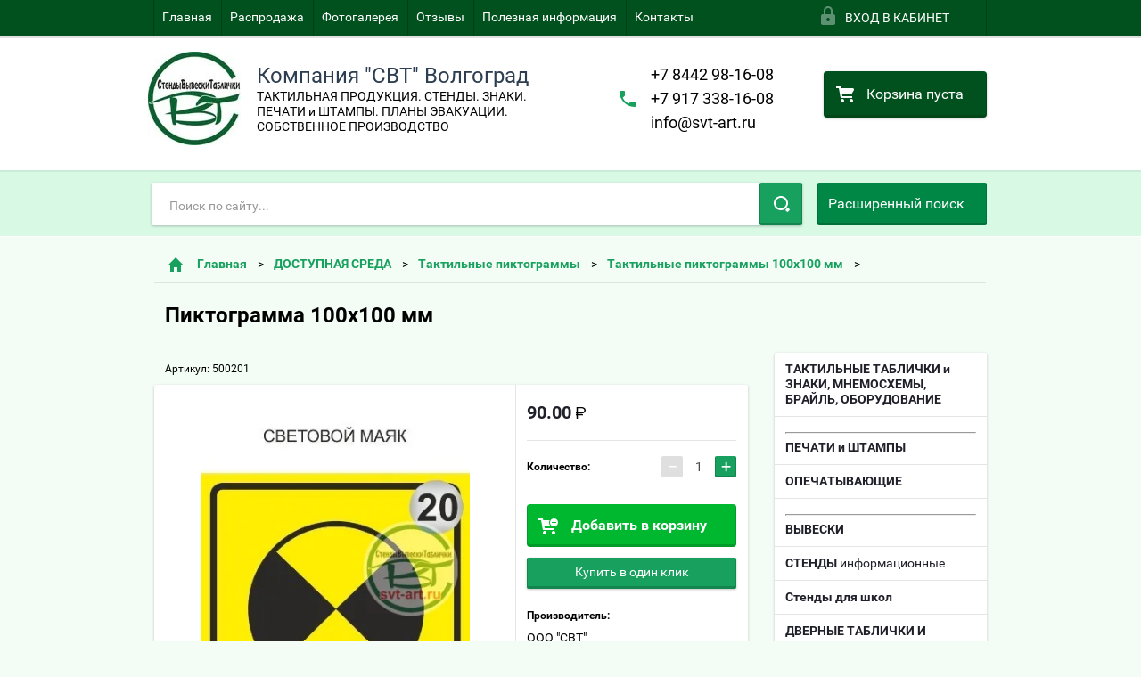

--- FILE ---
content_type: text/html; charset=utf-8
request_url: https://svt-art.ru/piktogramma-100h100-mm-28
body_size: 18108
content:

        <!doctype html>
<html lang="ru">
<head>
<meta charset="utf-8">
<meta name="robots" content="all"/>
<title>Пиктограмма 100х100 мм</title>
<!-- assets.top -->
<script src="/g/libs/nocopy/1.0.0/nocopy.for.all.js" ></script>
<!-- /assets.top -->

<meta name="description" content="Пиктограмма 100х100 мм">
<meta name="keywords" content="Пиктограмма 100х100 мм">
<meta name="SKYPE_TOOLBAR" content="SKYPE_TOOLBAR_PARSER_COMPATIBLE">
<meta name="viewport" content="width=device-width, height=device-height, initial-scale=1.0, maximum-scale=1.0, user-scalable=no">
<meta name="format-detection" content="telephone=no">
<meta http-equiv="x-rim-auto-match" content="none">
<link rel="stylesheet" href="/g/css/styles_articles_tpl.css">
<script src="/g/libs/jquery/1.10.2/jquery.min.js"></script>
<script src="/g/libs/jqueryui/1.10.3/jquery-ui.min.js" charset="utf-8"></script>


            <!-- 46b9544ffa2e5e73c3c971fe2ede35a5 -->
            <script src='/shared/s3/js/lang/ru.js'></script>
            <script src='/shared/s3/js/common.min.js'></script>
        <link rel='stylesheet' type='text/css' href='/shared/s3/css/calendar.css' /><link rel='stylesheet' type='text/css' href='/shared/highslide-4.1.13/highslide.min.css'/>
<script type='text/javascript' src='/shared/highslide-4.1.13/highslide-full.packed.js'></script>
<script type='text/javascript'>
hs.graphicsDir = '/shared/highslide-4.1.13/graphics/';
hs.outlineType = null;
hs.showCredits = false;
hs.lang={cssDirection:'ltr',loadingText:'Загрузка...',loadingTitle:'Кликните чтобы отменить',focusTitle:'Нажмите чтобы перенести вперёд',fullExpandTitle:'Увеличить',fullExpandText:'Полноэкранный',previousText:'Предыдущий',previousTitle:'Назад (стрелка влево)',nextText:'Далее',nextTitle:'Далее (стрелка вправо)',moveTitle:'Передвинуть',moveText:'Передвинуть',closeText:'Закрыть',closeTitle:'Закрыть (Esc)',resizeTitle:'Восстановить размер',playText:'Слайд-шоу',playTitle:'Слайд-шоу (пробел)',pauseText:'Пауза',pauseTitle:'Приостановить слайд-шоу (пробел)',number:'Изображение %1/%2',restoreTitle:'Нажмите чтобы посмотреть картинку, используйте мышь для перетаскивания. Используйте клавиши вперёд и назад'};</script>
<link rel="icon" href="/favicon.ico" type="image/x-icon">

<!--s3_require-->
<link rel="stylesheet" href="/g/basestyle/1.0.1/user/user.css" type="text/css"/>
<link rel="stylesheet" href="/g/basestyle/1.0.1/user/user.blue.css" type="text/css"/>
<script type="text/javascript" src="/g/basestyle/1.0.1/user/user.js" async></script>
<!--/s3_require-->





        <link rel="stylesheet" type="text/css" href="/g/shop2v2/default/css/theme.less.css">
<style>
.preorder-alert#shop2-alert {
	background-image: none;
}
.preorder-alert #shop-alert-ok {
    display: none!important;
}

</style>


<script type="text/javascript" src="/g/printme.js"></script>
<script type="text/javascript" src="/g/shop2v2/default/js/tpl.js"></script>
<script type="text/javascript" src="/g/shop2v2/default/js/baron.min.js"></script>
<script type="text/javascript" src="/g/templates/shop2/2.23.2/js/shop2.2_new.js"></script>
<script type="text/javascript">shop2.init({"productRefs": [],"apiHash": {"getPromoProducts":"c2b4981598fe4ffd2f7c322863936b33","getSearchMatches":"c2611e5852b86aca13e58a6cfbd3d945","getFolderCustomFields":"57af76fa851cb703b5bc5f395a7a5fa3","getProductListItem":"5ed8dde189afb684dcb8c2db23888fdd","cartAddItem":"aa223cd89aa7d5dc41eada1e8b0c6680","cartRemoveItem":"9077f46a6e40d8ee45d2793f8471cef5","cartUpdate":"47e11716f7e2ce1a5fb7384e37e6141b","cartRemoveCoupon":"a66b543122738d5a45684deb9aae05ab","cartAddCoupon":"144b0b970680d9d88a425f790bca333f","deliveryCalc":"3161646c9e8589662b094181179f1aa1","printOrder":"21418352aa653fa0eae2f428df10c652","cancelOrder":"beb01104b165f08d29e1c3032f816361","cancelOrderNotify":"c7e737114583071ec64dbf6a47ebd0a1","repeatOrder":"564933f99dc95045c1417cd43df9e31c","paymentMethods":"862ca129944edb088861d46dd9ae7f9a","compare":"6d044b4cbd8022ddb34c235168d388ea"},"verId": 1676234,"mode": "product","step": "","uri": "/index.html","IMAGES_DIR": "/d/","my": {"list_picture_enlarge":true,"accessory":"\u0410\u043a\u0441\u0441\u0435\u0441\u0441\u0443\u0430\u0440\u044b","kit":"\u041d\u0430\u0431\u043e\u0440","recommend":"\u0420\u0435\u043a\u043e\u043c\u0435\u043d\u0434\u0443\u0435\u043c\u044b\u0435","similar":"\u041f\u043e\u0445\u043e\u0436\u0438\u0435","modification":"\u041c\u043e\u0434\u0438\u0444\u0438\u043a\u0430\u0446\u0438\u0438","unique_values":true,"price_fa_rouble":true}});if (shop2.my.gr_amount_multiplicity) {shop2.options.amountType = 'float';}</script>
<style type="text/css">.product-item-thumb {width: 180px;}.product-item-thumb .product-image, .product-item-simple .product-image {height: 160px;width: 180px;}.product-item-thumb .product-amount .amount-title {width: 84px;}.product-item-thumb .product-price {width: 130px;}.shop2-product .product-side-l {width: 180px;}.shop2-product .product-image {height: 160px;width: 180px;}.shop2-product .product-thumbnails li {width: 50px;height: 50px;}</style>

 	<link rel="stylesheet" href="/t/v1899/images/theme20/theme.scss.css">

<script src="/g/s3/misc/includeform/0.0.2/s3.includeform.js"></script>
<script src="/g/libs/jquery-bxslider/4.2.4/jquery.bxslider.min.js"></script>
<script src="/t/v1899/images/js/animit.js"></script>
<script src="/t/v1899/images/js/jquery.formstyler.min.js"></script>
<script src="/t/v1899/images/js/jquery.waslidemenu.min.js"></script>
<script src="/t/v1899/images/js/jquery.responsiveTabs.min.js"></script>
<script src="/t/v1899/images/js/jquery.nouislider.all.js"></script>
<script src="/t/v1899/images/js/owl.carousel.min.js"></script>
<script src="/t/v1899/images/js/tocca.js"></script>
<script src="/t/v1899/images/js/slideout.js"></script>

<script src="/g/s3/shop2/fly/0.0.1/s3.shop2.fly.js"></script>
<script src="/g/s3/shop2/popup/0.0.1/s3.shop2.popup.js"></script>


<script src="/t/v1899/images/js/jquery.matchheigh.js" charset="utf-8"></script>


<script src="/t/v1899/images/js/main.js" charset="utf-8"></script>
<script src="/t/v1899/images/js/s3.form.js" charset="utf-8"></script>

	

    
        <script>
            $(function(){
                $.s3Shop2Popup();
            });
        </script>
    

<!--[if lt IE 10]>
<script src="/g/libs/ie9-svg-gradient/0.0.1/ie9-svg-gradient.min.js"></script>
<script src="/g/libs/jquery-placeholder/2.0.7/jquery.placeholder.min.js"></script>
<script src="/g/libs/jquery-textshadow/0.0.1/jquery.textshadow.min.js"></script>
<script src="/g/s3/misc/ie/0.0.1/ie.js"></script>
<![endif]-->
<!--[if lt IE 9]>
<script src="/g/libs/html5shiv/html5.js"></script>
<![endif]-->
<link href="/t/v1899/images/styles_bdr.scss.css" rel="stylesheet" type="text/css" />

<style>
.sidebar.left {
    padding-top: 205px;
}
</style>




<script>	
	$(function (){
		$('#controlbar').parent().css('opasity', '1 !important');
		console.log('asdf')
	});
</script>

</head>
<body>
<div id="site_loader"></div>
<div class="close-left-panel"></div>
<div id="menu" class="mobile-left-panel">
    <div class="site_login_wrap_mobile">
        <div class="shop2-block login-form ">
        <div class="block-title">
                <div class="icon"></div>
                Вход в кабинет</div>
        <div class="for_wa_slide">
                <div class="mobile_title_wrap for_wo">
                        <a class="mobile_title">Вход в кабинет</a>
                        <div class="block-body for_wa_slide">
                        <div class="for_wo cab_title">Вход в кабинет</div>
                        <div class="for_wo">
                                                                        <form method="post" action="/users">
                                                <input type="hidden" name="mode" value="login" />
                                                <div class="row">
                                                        <label class="row_title" for="login">Логин или e-mail:</label>
                                                        <label class="field text"><input type="text" name="login" tabindex="1" value="" /></label>
                                                </div>
                                                <div class="row">
                                                        <label class="row_title" for="password">Пароль:</label>
                                                        <label class="field password"><input type="password" name="password" tabindex="2" value="" /></label>
                                                </div>
                                                <a href="/users/forgot_password">Забыли пароль?</a>
                                                <div class="row_button">
                                                        <button type="submit" class="signin-btn" tabindex="3">Войти</button>
                                                </div>
                                        <re-captcha data-captcha="recaptcha"
     data-name="captcha"
     data-sitekey="6LcNwrMcAAAAAOCVMf8ZlES6oZipbnEgI-K9C8ld"
     data-lang="ru"
     data-rsize="invisible"
     data-type="image"
     data-theme="light"></re-captcha></form>
                                        <div class="clear-container"></div>
                                                <div class="reg_link-wrap">
                                                        <a href="/users/register" class="register">Регистрация</a>
                                                </div>
                                        </div>
                        </div>
                </div>

        </div>
</div>    </div>
    <div class="categories-wrap_mobile">
        <ul class="categories_mobile">
                <li class="categories_title">Интернет-магазин</li>
                                                                                                                                                                                                                                                                                                            <li class="sublevel"><a class="has_sublayer" href="/000/album/taktilnaya-produktsiya">ДОСТУПНАЯ СРЕДА</a>
                                                                                                                                                                                                                                                                                                                                <ul>
                                                <li class="parrent_name"><a href="/000/album/taktilnaya-produktsiya">ДОСТУПНАЯ СРЕДА</a></li>
                                        	                                                                                                           <li ><a href="/index.html/folder/zvukovyye-mayaki">Звуковые и световые маяки</a>
                                                                                                                                                                                                                                                                                                                                </li>
                                                                                                                                                                                              <li ><a href="/index.html/folder/sistemy-vyzova">Системы вызова</a>
                                                                                                                                                                                                                                                                                                                                </li>
                                                                                                                                                                                              <li class="sublevel"><a class="has_sublayer" href="/taktilnye-piktogrammy">Тактильные пиктограммы</a>
                                                                                                                                                                                                                                                                                                                                <ul>
                                                <li class="parrent_name"><a href="/taktilnye-piktogrammy">Тактильные пиктограммы</a></li>
                                        	                                                                                                           <li ><a href="/taktilnye-piktogrammy-100h100">Тактильные пиктограммы 100х100 мм</a>
                                                                                                                                                                                                                                                                                                                                </li>
                                                                                                                                                                                              <li ><a href="/taktilnye-piktogrammy-150h150">Тактильные пиктограммы 150х150 мм</a>
                                                                                                                                                                                                                                                                                                                                </li>
                                                                                                                                                                                              <li ><a href="/taktilnye-piktogrammy-200h200">Тактильные пиктограммы 200х200 мм</a>
                                                                                                                                                                                                                                                                                                                                </li>
                                                                                             </ul></li>
                                                                                                                                                                                              <li ><a href="/index.html/folder/taktilnaya-plitka">Тактильная плитка и индикаторы</a>
                                                                                                                                                                                                                                                                                                                                </li>
                                                                                                                                                                                              <li ><a href="/index.html/folder/protivoskolzyashchiye-sistemy-1">Противоскользящие накладки</a>
                                                                                                                                                                                                                                                                                                                                </li>
                                                                                                                                                                                              <li ><a href="/index.html/folder/induktsionnyye-sistemy">Индукционные системы</a>
                                                                                                                                                                                                                                                                                                                                </li>
                                                                                                                                                                                              <li ><a href="/index.html/folder/taktilnyye-tablichki-znaki-vyveski-mnemoskhemy">Тактильные таблички, знаки, вывески. Мнемосхемы.</a>
                                                                                                                                                                                                                                                                                                                                </li>
                                                                                                                                                                                              <li ><a href="/index.html/folder/svetodiodnyye-tablo-i-mayaki-begushchiye-stroki">Светодиодные табло и маяки. Бегущие строки</a>
                                                                                                                                                                                                                                                                                                                                </li>
                                                                                                                                                                                              <li ><a href="/index.html/folder/parkovka">Парковка</a>
                                                                                                                                                                                                                                                                                                                                </li>
                                                                                                                                                                                              <li ><a href="/tablichki-s-brajlem">Таблички с Брайлем</a>
                                                                                                                                                                                                                                                                                                                                </li>
                                                                                                                                                                                              <li class="sublevel"><a class="has_sublayer" href="/vyveski-s-brajlem">Вывески с Брайлем</a>
                                                                                                                                                                                                                                                                                                                                <ul>
                                                <li class="parrent_name"><a href="/vyveski-s-brajlem">Вывески с Брайлем</a></li>
                                        	                                                                                                           <li ><a href="/iz-kompozita-3-mm">из композита 3 мм</a>
                                                                                                                                                                                                                                                                                                                                </li>
                                                                                                                                                                                              <li ><a href="/iz-pvh-plastika-3-mm">из ПВХ пластика 3 мм</a>
                                                                                                                                                                                                                                                                                                                                </li>
                                                                                             </ul></li>
                                                                                                                                                                                              <li ><a href="/mnemoshemy">Мнемосхемы</a>
                                                                                                                                                                                                                                                                                                                                </li>
                                                                                             </ul></li>
                                                                                                                                                                                              <li class="sublevel"><a class="has_sublayer" href="/index.html/folder/ohrana-truda">ОХРАНА ТРУДА</a>
                                                                                                                                                                                                                                                                                                                                <ul>
                                                <li class="parrent_name"><a href="/index.html/folder/ohrana-truda">ОХРАНА ТРУДА</a></li>
                                        	                                                                                                           <li ><a href="/index.html/folder/stendy-ot">Стенды ОТ</a>
                                                                                                                                                                                                                                                                                                                                </li>
                                                                                                                                                                                              <li ><a href="/znaki-bezopasnosti">Знаки безопасности</a>
                                                                                                                                                                                                                                   </li></ul>
                                                </li>
                </ul>
    </div>
            <ul class="top-menu_mobile">
                            <li><a href="/" >Главная</a></li>
                            <li><a href="/zakazchikam/rasprodazha.html" >Распродажа</a></li>
                            <li><a href="/foto" >Фотогалерея</a></li>
                            <li><a href="/otzyvy-ob-ooo-svt" >Отзывы</a></li>
                            <li><a href="/poleznaya-informatsiya" >Полезная информация</a></li>
                            <li><a href="/kontakty" >Контакты</a></li>
                    </ul>
                <ul class="left-menu_mobile">
                            <li><a href="https://svt-art.ru/000/album/taktilnaya-produktsiya" ><B> ТАКТИЛЬНЫЕ ТАБЛИЧКИ и ЗНАКИ, МНЕМОСХЕМЫ, БРАЙЛЬ, ОБОРУДОВАНИЕ </B></a></li>
                            <li><a href="/pechati.html" ><HR><B> ПЕЧАТИ и ШТАМПЫ </B></a></li>
                            <li><a href="https://svt-art.ru/index.html/folder/plombiry-i-plombiratory" ><B>ОПЕЧАТЫВАЮЩИЕ</B></a></li>
                            <li><a href="/vyveski.html" ><HR><B> ВЫВЕСКИ </B></a></li>
                            <li><a href="/stendy.html" ><B>СТЕНДЫ</B> информационные</a></li>
                            <li><a href="/stendy/dlya-shkoly.html" ><B>Стенды для школ</B></a></li>
                            <li><a href="/dvernye-tablichki-i-nomerki.html" ><B>ДВЕРНЫЕ ТАБЛИЧКИ И НОМЕРКИ, БИРКИ</B></a></li>
                            <li><a href="/perekidnye-sistemy.html" ><B>ПЕРЕКИДНЫЕ ДЕМОСИСТЕМЫ</B></a></li>
                            <li><a href="/ukazateli-ulic-i-domov.html" ><B>АДРЕСНЫЕ ТАБЛИЧКИ</B></a></li>
                            <li><a href="/shtendery.html" ><B>ШТЕНДЕРЫ, РОЛЛ СТЕНДЫ, ПЕРЕДВИЖНЫЕ СТЕНДЫ</B></a></li>
                            <li><a href="/lazernaya-gravirovka.html" ><B> ЛАЗЕРНАЯ ГРАВИРОВКА </B> бирки, таблички, номерки</a></li>
                            <li><a href="/bejdzhi-6" ><B>БЕЙДЖИ</B></a></li>
                            <li><a href="/okhrana-truda" ><HR><B> ОХРАНА ТРУДА </B></a></li>
                            <li><a href="https://svt-art.ru/index.html/folder/pe" ><B> ПЛАНЫ ЭВАКУАЦИИ </B></a></li>
                    </ul>
        <div class="mobile-panel-button--close"></div>
</div>
<div class="mobile-left-panel-filter">
    
</div>
<div class="mobile-right-panel">
            
    
<div class="shop2-block search-form ">
        <div class="block-title">
        <div class="title">Расширенный поиск</div>
        </div>
        <div class="block-body">
                <form action="/index.html/search" enctype="multipart/form-data">
                        <input type="hidden" name="sort_by" value=""/>

                                                        <div class="row">
                                        <label class="row-title" for="shop2-name">Название:</label>
                                        <input autocomplete="off" type="text" class="type_text" name="s[name]" size="20" value="" />
                                </div>
                        
                        
                                <div class="row search_price range_slider_wrapper">
                                        <div class="row-title">Цена (руб.):</div>
                                        <div class="price_range">
                                                <input name="s[price][min]" type="tel" size="5" class="small low" value="0" />
                                                <input name="s[price][max]" type="tel" size="5" class="small hight" value="40000" />
                                        </div>
                                        <div class="input_range_slider"></div>
                                </div>

                        
                                                        <div class="row">
                                        <label class="row-title" for="shop2-article">Артикул:</label>
                                        <input type="text" class="type_text" name="s[article]" value="" />
                                </div>
                        
                                                        <div class="row">
                                        <label class="row-title" for="shop2-text">Текст:</label>
                                        <input type="text" autocomplete="off" class="type_text" name="search_text" size="20" value="" />
                                </div>
                        

                                                        <div class="row">
                                        <div class="row-title">Выберите категорию:</div>
                                        <select name="s[folder_id]" data-placeholder="Все">
                                                <option value="">Все</option>
                                                                                                                                                                                                                                                    <option value="57830215" >
                                         ДОСТУПНАЯ СРЕДА
                                    </option>
                                                                                                                                                                            <option value="173330615" >
                                        &raquo; Звуковые и световые маяки
                                    </option>
                                                                                                                                                                            <option value="173582215" >
                                        &raquo; Системы вызова
                                    </option>
                                                                                                                                                                            <option value="485637215" >
                                        &raquo; Тактильные пиктограммы
                                    </option>
                                                                                                                                                                            <option value="485638615" >
                                        &raquo;&raquo; Тактильные пиктограммы 100х100 мм
                                    </option>
                                                                                                                                                                            <option value="485637415" >
                                        &raquo;&raquo; Тактильные пиктограммы 150х150 мм
                                    </option>
                                                                                                                                                                            <option value="485637615" >
                                        &raquo;&raquo; Тактильные пиктограммы 200х200 мм
                                    </option>
                                                                                                                                                                            <option value="57830815" >
                                        &raquo; Тактильная плитка и индикаторы
                                    </option>
                                                                                                                                                                            <option value="74529015" >
                                        &raquo; Противоскользящие накладки
                                    </option>
                                                                                                                                                                            <option value="173843015" >
                                        &raquo; Индукционные системы
                                    </option>
                                                                                                                                                                            <option value="175119015" >
                                        &raquo; Тактильные таблички, знаки, вывески. Мнемосхемы.
                                    </option>
                                                                                                                                                                            <option value="175119215" >
                                        &raquo; Светодиодные табло и маяки. Бегущие строки
                                    </option>
                                                                                                                                                                            <option value="175119415" >
                                        &raquo; Парковка
                                    </option>
                                                                                                                                                                            <option value="236681100" >
                                        &raquo; Таблички с Брайлем
                                    </option>
                                                                                                                                                                            <option value="236712100" >
                                        &raquo; Вывески с Брайлем
                                    </option>
                                                                                                                                                                            <option value="8609301" >
                                        &raquo;&raquo; из композита 3 мм
                                    </option>
                                                                                                                                                                            <option value="8615501" >
                                        &raquo;&raquo; из ПВХ пластика 3 мм
                                    </option>
                                                                                                                                                                            <option value="8619101" >
                                        &raquo; Мнемосхемы
                                    </option>
                                                                                                                                                                            <option value="480925215" >
                                         ОХРАНА ТРУДА
                                    </option>
                                                                                                                                                                            <option value="480925415" >
                                        &raquo; Стенды ОТ
                                    </option>
                                                                                                                                                                            <option value="486342815" >
                                        &raquo; Знаки безопасности
                                    </option>
                                                                                                                        </select>
                                </div>

                                <div id="shop2_search_custom_fields" class="shop2_search_custom_fields"></div>
                        
                        
                                                        <div class="row">
                                        <div class="row-title">Производитель:</div>
                                        <select name="s[vendor_id]" data-placeholder="Все">
                                                <option value="">Все</option>
                                                            <option value="6144815" >Наличный расчет</option>
                                                            <option value="10870215" >ООО &quot;СтендыВывескиТаблички&quot;</option>
                                                            <option value="11081615" >Цена за п.м.</option>
                                                            <option value="11356615" >ООО &quot;СВТ&quot;</option>
                                                                    </select>
                                </div>
                        
                        														    <div class="row">
							        <div class="row-title">Новинка:</div>
							            							            <select name="s[_flags][2]">
							            <option value="">Все</option>
							            <option value="1">да</option>
							            <option value="0">нет</option>
							        </select>
							    </div>
					    																					    <div class="row">
							        <div class="row-title">Спецпредложение:</div>
							            							            <select name="s[_flags][1]">
							            <option value="">Все</option>
							            <option value="1">да</option>
							            <option value="0">нет</option>
							        </select>
							    </div>
					    							
                                                        <div class="row">
                                        <div class="row-title">Результатов на странице:</div>
                                        <select name="s[products_per_page]">
                                                                                                                                                                            <option value="5">5</option>
                                                                                                                            <option value="20">20</option>
                                                                                                                            <option value="35">35</option>
                                                                                                                            <option value="50">50</option>
                                                                                                                            <option value="65">65</option>
                                                                                                                            <option value="80">80</option>
                                                                                                                            <option value="95">95</option>
                                                                            </select>
                                </div>
                        
                        <div class="clear-container"></div>
                        <div class="row_button">
                                <div class="close_search_form">Закрыть</div>
                                <button type="submit" class="search-btn">Найти</button>
                        </div>
                <re-captcha data-captcha="recaptcha"
     data-name="captcha"
     data-sitekey="6LcNwrMcAAAAAOCVMf8ZlES6oZipbnEgI-K9C8ld"
     data-lang="ru"
     data-rsize="invisible"
     data-type="image"
     data-theme="light"></re-captcha></form>
                <div class="clear-container"></div>
        </div>
</div><!-- Search Form --></div>
<div id="panel" class="site-wrapper product_page">
    <div class="panel-shadow1"></div>
    <div class="panel-shadow2"></div>
    <div class="panel-shadow3"></div>
    <header role="banner" class="header">
        <div class="empty-block" style="height: 72px;"></div>
        <div class="top-panel-wrap">
            <div class="mobile-panel-button">
                <div class="mobile-panel-button--open"></div>
            </div>
            <div class="shop2-cart-preview_mobile">
                <div class="shop2-cart-preview order-btn empty-cart"> <!-- empty-cart -->
        <div class="shop2-block cart-preview">
                <div class="open_button"></div>
                <div class="close_button"></div>

                <div class="block-body">
                                                <div class="empty_cart_title">Корзина пуста</div>
                                    <a href="/index.html/cart" class="link_to_cart">Оформить заказ</a>
                        <a href="/index.html/cart" class="link_to_cart_mobile"></a>
                </div>

        </div>
</div><!-- Cart Preview -->
            </div>
            <div class="search-panel-wrap_mobile">
                <div class="push-to-search"></div>
            </div>
            <div class="search-area_mobile">
                <div class="text_input-wrap">
	                         
                    <form action="/search" class="text_input-wrap_in" method="get">
				      <input  class="with_clear_type" name="search" type="search" id="shop2-name"  placeholder="Поиск по сайту..." />
				      <div class="clear_type-form"></div>
				    <re-captcha data-captcha="recaptcha"
     data-name="captcha"
     data-sitekey="6LcNwrMcAAAAAOCVMf8ZlES6oZipbnEgI-K9C8ld"
     data-lang="ru"
     data-rsize="invisible"
     data-type="image"
     data-theme="light"></re-captcha></form>
				   
                </div>
                <div class="search-more-button">
                    <div class="search-open-button">
                        <div class="icon">
                            <div class="first-line"></div>
                            <div class="second-line"></div>
                            <div class="third-line"></div>
                        </div>
                        <div class="title">Расширенный поиск</div>
                    </div>
                </div>
            </div>
            <div class="max-width-wrapper">
                                   <ul class="top-menu">
                                                    <li><a href="/" >Главная</a></li>
                                                    <li><a href="/zakazchikam/rasprodazha.html" >Распродажа</a></li>
                                                    <li><a href="/foto" >Фотогалерея</a></li>
                                                    <li><a href="/otzyvy-ob-ooo-svt" >Отзывы</a></li>
                                                    <li><a href="/poleznaya-informatsiya" >Полезная информация</a></li>
                                                    <li><a href="/kontakty" >Контакты</a></li>
                                            </ul>
                
                <div class="site_login_wrap">
                    <div class="shop2-block login-form ">
        <div class="block-title">
                <div class="icon"></div>
                Вход в кабинет</div>
        <div class="for_wa_slide">
                <div class="mobile_title_wrap for_wo">
                        <a class="mobile_title">Вход в кабинет</a>
                        <div class="block-body for_wa_slide">
                        <div class="for_wo cab_title">Вход в кабинет</div>
                        <div class="for_wo">
                                                                        <form method="post" action="/users">
                                                <input type="hidden" name="mode" value="login" />
                                                <div class="row">
                                                        <label class="row_title" for="login">Логин или e-mail:</label>
                                                        <label class="field text"><input type="text" name="login" tabindex="1" value="" /></label>
                                                </div>
                                                <div class="row">
                                                        <label class="row_title" for="password">Пароль:</label>
                                                        <label class="field password"><input type="password" name="password" tabindex="2" value="" /></label>
                                                </div>
                                                <a href="/users/forgot_password">Забыли пароль?</a>
                                                <div class="row_button">
                                                        <button type="submit" class="signin-btn" tabindex="3">Войти</button>
                                                </div>
                                        <re-captcha data-captcha="recaptcha"
     data-name="captcha"
     data-sitekey="6LcNwrMcAAAAAOCVMf8ZlES6oZipbnEgI-K9C8ld"
     data-lang="ru"
     data-rsize="invisible"
     data-type="image"
     data-theme="light"></re-captcha></form>
                                        <div class="clear-container"></div>
                                                <div class="reg_link-wrap">
                                                        <a href="/users/register" class="register">Регистрация</a>
                                                </div>
                                        </div>
                        </div>
                </div>

        </div>
</div>                </div>
            </div>
        </div>
        <div class="max-width-wrapper">
        	            <div class="company-name-wrap ">
                                	<div class="logo-pic"><a href="http://svt-art.ru"><img src="/thumb/2/1WsV4sRAV7JLITJpNe4qWQ/105r105/d/logo_svt_gl.jpg" alt="Компания &quot;СВТ&quot; Волгоград"></a></div> 
                                                <div class="logo-text-wrap">
                	<div class="logo-text">
                		<div class="company_name">Компания &quot;СВТ&quot; Волгоград</div> 
                		<div class="logo-desc">ТАКТИЛЬНАЯ ПРОДУКЦИЯ. СТЕНДЫ. ЗНАКИ. ПЕЧАТИ и ШТАМПЫ. ПЛАНЫ ЭВАКУАЦИИ. СОБСТВЕННОЕ ПРОИЗВОДСТВО</div>                	</div>
                </div>
                            </div>
                        <div class="right-header-area">
                                    <div class="header_phones">
													<div><a href="tel:+7 8442 98-16-08">+7 8442 98-16-08</a></div>
													<div><a href="tel:+7 917 338-16-08">+7 917 338-16-08</a></div>
													<div><a href="tel:info@svt-art.ru">info@svt-art.ru</a></div>
						                    </div>
                                <div class="shop2-cart-preview order-btn empty-cart"> <!-- empty-cart -->
        <div class="shop2-block cart-preview">
                <div class="open_button"></div>
                <div class="close_button"></div>

                <div class="block-body">
                                                <div class="empty_cart_title">Корзина пуста</div>
                                    <a href="/index.html/cart" class="link_to_cart">Оформить заказ</a>
                        <a href="/index.html/cart" class="link_to_cart_mobile"></a>
                </div>

        </div>
</div><!-- Cart Preview -->
            </div>
        </div>
    </header><!-- .header-->
    <div class="content-wrapper clear-self not_main_page">
        <main role="main" class="main">
            <div class="content">
                <div class="content-inner">
                    <div class="shop-search-panel">
                    							<form action="/search" class="search-products-lite" method="get">
						<input name="search" type="text"  class="search-text" placeholder="Поиск по сайту..." />
						<button class="push_to_search" type="submit" value="" /></button>
						<re-captcha data-captcha="recaptcha"
     data-name="captcha"
     data-sitekey="6LcNwrMcAAAAAOCVMf8ZlES6oZipbnEgI-K9C8ld"
     data-lang="ru"
     data-rsize="invisible"
     data-type="image"
     data-theme="light"></re-captcha></form>
						
					
						
						
                        <div class="search-products-basic">
                                    
    
<div class="shop2-block search-form ">
        <div class="block-title">
        <div class="title">Расширенный поиск</div>
        </div>
        <div class="block-body">
                <form action="/index.html/search" enctype="multipart/form-data">
                        <input type="hidden" name="sort_by" value=""/>

                                                        <div class="row">
                                        <label class="row-title" for="shop2-name">Название:</label>
                                        <input autocomplete="off" type="text" class="type_text" name="s[name]" size="20" value="" />
                                </div>
                        
                        
                                <div class="row search_price range_slider_wrapper">
                                        <div class="row-title">Цена (руб.):</div>
                                        <div class="price_range">
                                                <input name="s[price][min]" type="tel" size="5" class="small low" value="0" />
                                                <input name="s[price][max]" type="tel" size="5" class="small hight" value="40000" />
                                        </div>
                                        <div class="input_range_slider"></div>
                                </div>

                        
                                                        <div class="row">
                                        <label class="row-title" for="shop2-article">Артикул:</label>
                                        <input type="text" class="type_text" name="s[article]" value="" />
                                </div>
                        
                                                        <div class="row">
                                        <label class="row-title" for="shop2-text">Текст:</label>
                                        <input type="text" autocomplete="off" class="type_text" name="search_text" size="20" value="" />
                                </div>
                        

                                                        <div class="row">
                                        <div class="row-title">Выберите категорию:</div>
                                        <select name="s[folder_id]" data-placeholder="Все">
                                                <option value="">Все</option>
                                                                                                                                                                                                                                                    <option value="57830215" >
                                         ДОСТУПНАЯ СРЕДА
                                    </option>
                                                                                                                                                                            <option value="173330615" >
                                        &raquo; Звуковые и световые маяки
                                    </option>
                                                                                                                                                                            <option value="173582215" >
                                        &raquo; Системы вызова
                                    </option>
                                                                                                                                                                            <option value="485637215" >
                                        &raquo; Тактильные пиктограммы
                                    </option>
                                                                                                                                                                            <option value="485638615" >
                                        &raquo;&raquo; Тактильные пиктограммы 100х100 мм
                                    </option>
                                                                                                                                                                            <option value="485637415" >
                                        &raquo;&raquo; Тактильные пиктограммы 150х150 мм
                                    </option>
                                                                                                                                                                            <option value="485637615" >
                                        &raquo;&raquo; Тактильные пиктограммы 200х200 мм
                                    </option>
                                                                                                                                                                            <option value="57830815" >
                                        &raquo; Тактильная плитка и индикаторы
                                    </option>
                                                                                                                                                                            <option value="74529015" >
                                        &raquo; Противоскользящие накладки
                                    </option>
                                                                                                                                                                            <option value="173843015" >
                                        &raquo; Индукционные системы
                                    </option>
                                                                                                                                                                            <option value="175119015" >
                                        &raquo; Тактильные таблички, знаки, вывески. Мнемосхемы.
                                    </option>
                                                                                                                                                                            <option value="175119215" >
                                        &raquo; Светодиодные табло и маяки. Бегущие строки
                                    </option>
                                                                                                                                                                            <option value="175119415" >
                                        &raquo; Парковка
                                    </option>
                                                                                                                                                                            <option value="236681100" >
                                        &raquo; Таблички с Брайлем
                                    </option>
                                                                                                                                                                            <option value="236712100" >
                                        &raquo; Вывески с Брайлем
                                    </option>
                                                                                                                                                                            <option value="8609301" >
                                        &raquo;&raquo; из композита 3 мм
                                    </option>
                                                                                                                                                                            <option value="8615501" >
                                        &raquo;&raquo; из ПВХ пластика 3 мм
                                    </option>
                                                                                                                                                                            <option value="8619101" >
                                        &raquo; Мнемосхемы
                                    </option>
                                                                                                                                                                            <option value="480925215" >
                                         ОХРАНА ТРУДА
                                    </option>
                                                                                                                                                                            <option value="480925415" >
                                        &raquo; Стенды ОТ
                                    </option>
                                                                                                                                                                            <option value="486342815" >
                                        &raquo; Знаки безопасности
                                    </option>
                                                                                                                        </select>
                                </div>

                                <div id="shop2_search_custom_fields" class="shop2_search_custom_fields"></div>
                        
                        
                                                        <div class="row">
                                        <div class="row-title">Производитель:</div>
                                        <select name="s[vendor_id]" data-placeholder="Все">
                                                <option value="">Все</option>
                                                            <option value="6144815" >Наличный расчет</option>
                                                            <option value="10870215" >ООО &quot;СтендыВывескиТаблички&quot;</option>
                                                            <option value="11081615" >Цена за п.м.</option>
                                                            <option value="11356615" >ООО &quot;СВТ&quot;</option>
                                                                    </select>
                                </div>
                        
                        														    <div class="row">
							        <div class="row-title">Новинка:</div>
							            							            <select name="s[_flags][2]">
							            <option value="">Все</option>
							            <option value="1">да</option>
							            <option value="0">нет</option>
							        </select>
							    </div>
					    																					    <div class="row">
							        <div class="row-title">Спецпредложение:</div>
							            							            <select name="s[_flags][1]">
							            <option value="">Все</option>
							            <option value="1">да</option>
							            <option value="0">нет</option>
							        </select>
							    </div>
					    							
                                                        <div class="row">
                                        <div class="row-title">Результатов на странице:</div>
                                        <select name="s[products_per_page]">
                                                                                                                                                                            <option value="5">5</option>
                                                                                                                            <option value="20">20</option>
                                                                                                                            <option value="35">35</option>
                                                                                                                            <option value="50">50</option>
                                                                                                                            <option value="65">65</option>
                                                                                                                            <option value="80">80</option>
                                                                                                                            <option value="95">95</option>
                                                                            </select>
                                </div>
                        
                        <div class="clear-container"></div>
                        <div class="row_button">
                                <div class="close_search_form">Закрыть</div>
                                <button type="submit" class="search-btn">Найти</button>
                        </div>
                <re-captcha data-captcha="recaptcha"
     data-name="captcha"
     data-sitekey="6LcNwrMcAAAAAOCVMf8ZlES6oZipbnEgI-K9C8ld"
     data-lang="ru"
     data-rsize="invisible"
     data-type="image"
     data-theme="light"></re-captcha></form>
                <div class="clear-container"></div>
        </div>
</div><!-- Search Form -->                        </div>
                    </div>
                                        <div class="page_path_wrap">
                        <div class="page-path"><div class="long_path"><a class="to_home" href="/"></a>><a href="/index.html">Главная</a>><a href="/000/album/taktilnaya-produktsiya">ДОСТУПНАЯ СРЕДА</a>><a href="/taktilnye-piktogrammy">Тактильные пиктограммы</a>><a href="/taktilnye-piktogrammy-100h100">Тактильные пиктограммы 100х100 мм</a>>Пиктограмма 100х100 мм</div></div>                        <div class="site_topic"><h1>Пиктограмма 100х100 мм</h1></div>
                    </div>
                                                            <div class="content_area " >
                        
        
        

<style>
	.shop-pricelist .shop-product-amount input[type=text], .product-amount .shop-product-amount input[type=text] {
		display: inline-block;
		vertical-align: middle;
		width: 24px;
		height: 23px;
		font-size: 14px;
		color: #484848;
		background: none;
		font-family: 'roboto-r';
		border: none;
		border-bottom: 1px solid #b2b2b2;
		margin: 0 6px;
		padding: 0;
		text-align: center;
	}
</style>


        
                
                                                        
                        
                                                        
                        
                                                        
                        
                
                                
<script>
$(function(){
	hs.graphicsDir = 'http://onicon.ru/shared/highslide-4.1.13/graphics/';
	hs.outlineType = 'rounded-white';
	hs.showCredits = false;
	hs.align = 'center';
	hs.dimmingOpacity = 1.75;
if (hs.addSlideshow) hs.addSlideshow({

        interval: 5000,                       // интервал смен в милисеках

        repeat: false,                        // повторять/не повторять

        useControls: true,                    // использовать ли кнопки навигации?

        overlayOptions: {

             

                position: 'bottom center',     // позиция панели навигации

                hideOnMouseOut: false          // панель спрячется, если убрать курсор мыши со слайда         

    }

});
});
</script>

        

	
					
	
	
					<div class="shop2-product-article"><span>Артикул:</span> 500201</div>
	
	<form
        method="post"
        action="/index.html?mode=cart&amp;action=add"
        accept-charset="utf-8"
        class="shop-product">

        <input type="hidden" name="kind_id" value="2621847415"/>
        <input type="hidden" name="product_id" value="1985787215"/>
        <input type="hidden" name="meta" value='null'/>

        <div class="product-side-left">
                <div class="product_images_wrap">
                        <div class="product-image">
                                                                                                                                <a href="/thumb/2/KROYUBAcsFLC6l20qvZS8Q/r/d/pict_20.jpg" class="image highslide" onclick="return hs.expand(this)">
                                        <img src="/thumb/2/KROYUBAcsFLC6l20qvZS8Q/r/d/pict_20.jpg" alt="Пиктограмма 100х100 мм" title="Пиктограмма 100х100 мм" />
                                </a>
                                
                                <div class="product-label">
                                                                                                                                                        </div>

                        </div>
                                        </div>
				
                <script type="text/javascript">(function() {
  					if (window.pluso)if (typeof window.pluso.start == "function") return;
  					if (window.ifpluso==undefined) { window.ifpluso = 1;
				    var d = document, s = d.createElement('script'), g = 'getElementsByTagName';
				    s.type = 'text/javascript'; s.charset='UTF-8'; s.async = true;
				    s.src = ('https:' == window.location.protocol ? 'https' : 'http')  + '://share.pluso.ru/pluso-like.js';
				    var h=d[g]('body')[0];
				    h.appendChild(s);
 					 }})();
 				</script>
 				
 				<div class="shara1">
					<div class="pluso" data-background="transparent" data-options="medium,square,line,horizontal,nocounter,theme=04" data-services="vkontakte,odnoklassniki,facebook,twitter,google,moimir,email"></div>
				</div>
        </div>
        <div class="product-side-right">

                                                                <div class="form-add">
                                <div class="product-price one_price">
                                                
                                                <div class="price-current">
                <strong>90.00</strong>                         <em class="rouble_icon">
                                <svg preserveAspectRatio="xMidYMid" width="11" height="13" viewBox="0 0 11 13">
                    <path d="M6.826,7.150 C9.125,7.150 10.989,5.549 10.989,3.575 C10.989,1.601 9.125,0.000 6.826,0.000 C6.826,0.000 0.771,0.000 0.771,0.000 C0.771,0.000 0.771,5.850 0.771,5.850 C0.771,5.850 0.014,5.850 0.014,5.850 C0.014,5.850 0.014,7.150 0.014,7.150 C0.014,7.150 0.771,7.150 0.771,7.150 C0.771,7.150 0.771,7.930 0.771,7.930 C0.771,7.930 0.014,7.930 0.014,7.930 C0.014,7.930 0.014,9.230 0.014,9.230 C0.014,9.230 0.771,9.230 0.771,9.230 C0.771,9.230 0.771,13.000 0.771,13.000 C0.771,13.000 2.285,13.000 2.285,13.000 C2.285,13.000 2.285,9.230 2.285,9.230 C2.285,9.230 8.037,9.230 8.037,9.230 C8.037,9.230 8.037,7.930 8.037,7.930 C8.037,7.930 2.285,7.930 2.285,7.930 C2.285,7.930 2.285,7.150 2.285,7.150 C2.285,7.150 6.826,7.150 6.826,7.150 ZM2.285,1.300 C2.285,1.300 6.826,1.300 6.826,1.300 C8.289,1.300 9.475,2.319 9.475,3.575 C9.475,4.831 8.289,5.850 6.826,5.850 C6.826,5.850 2.285,5.850 2.285,5.850 C2.285,5.850 2.285,1.300 2.285,1.300 Z" fill-rule="evenodd"/>
                                </svg>
                        </em>
                                        </div>
                                </div>

                                			
		        <div class="product-amount">
	                	                        <div class="amount-title">Количество:</div>
	                	                	                        <div class="shop-product-amount">
	                                <button type="button" class="amount-minus">&#8722;</button><input type="text" name="amount" maxlength="4" value="1" /><button type="button" class="amount-plus">&#43;</button>
	                        </div>
	                	        </div>
		
	
	
                                <div class="button-wrap">
                        <button class="shop-btn type-3 buy" type="submit">
                        <div class="icon">
                                <svg class="icon_color" preserveAspectRatio="xMidYMid" width="22" height="18" viewBox="0 0 22 18">
                                        <path d="M17.499,8.999 C15.013,8.999 12.999,6.984 12.999,4.499 C12.999,2.014 15.013,-0.001 17.499,-0.001 C19.984,-0.001 21.999,2.014 21.999,4.499 C21.999,6.984 19.984,8.999 17.499,8.999 ZM19.999,3.999 C19.999,3.999 17.999,3.999 17.999,3.999 C17.999,3.999 17.999,1.999 17.999,1.999 C17.999,1.999 16.999,1.999 16.999,1.999 C16.999,1.999 16.999,3.999 16.999,3.999 C16.999,3.999 14.999,3.999 14.999,3.999 C14.999,3.999 14.999,4.999 14.999,4.999 C14.999,4.999 16.999,4.999 16.999,4.999 C16.999,4.999 16.999,6.999 16.999,6.999 C16.999,6.999 17.999,6.999 17.999,6.999 C17.999,6.999 17.999,4.999 17.999,4.999 C17.999,4.999 19.999,4.999 19.999,4.999 C19.999,4.999 19.999,3.999 19.999,3.999 ZM14.350,8.999 C14.350,8.999 6.635,8.999 6.635,8.999 C6.635,8.999 6.998,10.999 6.998,10.999 C6.998,10.999 17.998,10.999 17.998,10.999 C17.998,10.999 17.998,12.999 17.998,12.999 C17.998,12.999 4.998,12.999 4.998,12.999 C4.998,12.999 2.998,1.999 2.998,1.999 C2.998,1.999 -0.001,1.999 -0.001,1.999 C-0.001,1.999 -0.001,-0.001 -0.001,-0.001 C-0.001,-0.001 4.998,-0.001 4.998,-0.001 C4.998,-0.001 5.362,1.999 5.362,1.999 C6.398,1.999 9.526,1.999 12.627,1.999 C12.239,2.752 11.999,3.594 11.999,4.499 C11.999,6.363 12.932,8.004 14.350,8.999 ZM6.998,13.999 C8.103,13.999 8.999,14.895 8.999,15.999 C8.999,17.103 8.103,17.999 6.998,17.999 C5.894,17.999 4.998,17.103 4.998,15.999 C4.998,14.895 5.894,13.999 6.998,13.999 ZM16.998,13.999 C18.103,13.999 18.998,14.895 18.998,15.999 C18.998,17.103 18.103,17.999 16.998,17.999 C15.894,17.999 14.998,17.103 14.998,15.999 C14.998,14.895 15.894,13.999 16.998,13.999 Z" id="path-1" class="cls-2" fill-rule="evenodd"/>
                                </svg>
                        </div>
                        <span>Добавить в корзину</span>
                </button>
        

<input type="hidden" value="Пиктограмма 100х100 мм" name="product_name" />
<input type="hidden" value="https://svt-art.ru/piktogramma-100h100-mm-28" name="product_link" /></div>
                                <a href="#" class="buy-one-click">Купить в один клик</a>
                        </div>
                

                <div class="product-details">

                
                


 
	
			<div class="shop-product-options"><div class="option_row"><div class="option_title">Производитель:</div><div class="option_body"><a href="/index.html/vendor/ooo-svt">ООО &quot;СВТ&quot;</a></div></div>
			<div class="product-compare">
			<label>
				<div class="check_icon"></div>
				<input type="checkbox" value="2621847415"/>
				К сравнению
			</label>
		</div>
		
</div>
	


                <div class="shop2-clear-container"></div>
                <div class="shara2">
					<div class="pluso" data-background="transparent" data-options="medium,square,line,horizontal,nocounter,theme=04" data-services="vkontakte,odnoklassniki,facebook,twitter,google,moimir,email"></div>
				</div>
            </div>
        </div>
        <div class="shop2-clear-container"></div>
<re-captcha data-captcha="recaptcha"
     data-name="captcha"
     data-sitekey="6LcNwrMcAAAAAOCVMf8ZlES6oZipbnEgI-K9C8ld"
     data-lang="ru"
     data-rsize="invisible"
     data-type="image"
     data-theme="light"></re-captcha></form><!-- Product -->

        





        <div id="product_tabs" class="shop-product-data">
                                        <ul class="shop-product-tabs">
                                <li class="active-tab"><a href="#shop2-tabs-4">Отзывы</a></li>
                        </ul>

                                                <div class="shop-product-desc">

                                
                                
                                                                                                <div class="desc-area active-area" id="shop2-tabs-4">
                                                
        
        
                                        <div class="tpl-block-header">Авторизуйтесь, чтобы оставить комментарий</div>
                        <form method="post" class="tpl-form-wrap tpl-auth" action="/users/login" method="post">
        
        <div class="tpl-left">
                <div class="tpl-field">
                        <div class="tpl-title">Введите Ваш e-mail:</div>
                        <div class="tpl-value">
                                <input type="text" name="login" value="" />
                        </div>
                </div>

                <div class="tpl-field">
                        <div class="tpl-title">Введите Ваш пароль:</div>
                        <div class="tpl-value clearfix">
                        <input class="pull-left" type="password" name="password" />
                        </div>
                </div>

                <div class="tpl-field log_in_remember">
                        <label class="tpl-title">
                        <div class="check_icon">
                                <svg class="icon_color" preserveAspectRatio="xMidYMid" width="22" height="22" viewBox="0 0 22 22">
  <path d="M19.555,22.000 C19.555,22.000 2.444,22.000 2.444,22.000 C1.100,22.000 -0.000,20.900 -0.000,19.555 C-0.000,19.555 -0.000,2.444 -0.000,2.444 C-0.000,1.100 1.100,-0.000 2.444,-0.000 C2.444,-0.000 19.555,-0.000 19.555,-0.000 C20.900,-0.000 22.000,1.100 22.000,2.444 C22.000,2.444 22.000,19.555 22.000,19.555 C22.000,20.900 20.900,22.000 19.555,22.000 ZM17.844,4.400 C17.844,4.400 8.555,13.689 8.555,13.689 C8.555,13.689 4.155,9.289 4.155,9.289 C4.155,9.289 2.444,11.000 2.444,11.000 C2.444,11.000 8.555,17.111 8.555,17.111 C8.555,17.111 19.555,6.111 19.555,6.111 C19.555,6.111 17.844,4.400 17.844,4.400 Z" fill-rule="evenodd"/>
</svg>

                        </div>
                        <input type="checkbox" name="password" onclick="this.value=(this.value=='0'?'1':'0');" value="0" name="remember" />
                                Запомнить меня
                        </label>
                </div>

                <div class="tpl-field">
                        <button class="shop-button" type="submit">Войти</button>
                </div>

                                        <div class="tpl-field reg_field">
                                <a href="/users/register">Регистрация</a>
                        </div>
                        </div>

        <div class="tpl-right">
                <div class="tpl-field">
                        Если Вы уже зарегистрированы на нашем сайте, но забыли пароль или Вам не пришло письмо подтверждения, воспользуйтесь формой восстановления пароля.
                </div>

                <div class="tpl-field">
                        <a class="forgot_button" href="/users/forgot_password">Восстановить пароль</a>
                </div>
        </div>
<re-captcha data-captcha="recaptcha"
     data-name="captcha"
     data-sitekey="6LcNwrMcAAAAAOCVMf8ZlES6oZipbnEgI-K9C8ld"
     data-lang="ru"
     data-rsize="invisible"
     data-type="image"
     data-theme="light"></re-captcha></form>                
        
                                </div>
                                

                                


                                
                        </div><!-- Product Desc -->
                        </div>

        

        




<div class="buy-one-click-form-wr">
	<div class="buy-one-click-form-in">
		<div class="close-btn">&nbsp;</div>
        <div class="tpl-anketa" data-api-url="/-/x-api/v1/public/?method=form/postform&param[form_id]=7094015" data-api-type="form">
		<div class="form_bl_title">ОТПРАВИТЬ ПОЧТУ</div>		<form method="post" action="/index.html" data-s3-anketa-id="7094015">
		<input type="hidden" name="params[placeholdered_fields]" value="1" />
		<input type="hidden" name="form_id" value="7094015">
		<input type="hidden" name="tpl" value="global:form.minimal.2.2.71.tpl">
		<div class="form_inner one_field">
											        <div class="tpl-field type-email">
		          		          <div class="field-value">
		          			            	<input   type="email" size="30" maxlength="100" value="" name="d[0]" placeholder="E-mail " />
		            		            		          </div>
		        </div>
		        						
										
			<div class="tpl-field tpl-field-button">
				<button type="submit" class="tpl-form-button"><span>Отправить</span></button>
			</div>
			
				</div>
	<re-captcha data-captcha="recaptcha"
     data-name="captcha"
     data-sitekey="6LcNwrMcAAAAAOCVMf8ZlES6oZipbnEgI-K9C8ld"
     data-lang="ru"
     data-rsize="invisible"
     data-type="image"
     data-theme="light"></re-captcha></form>	
	</div>
	</div>
</div>
                

        


        	<div class="back_btn"><a href="javascript:history.back()">Назад</a></div>
</div>
</div> <!-- .content-inner -->
        </div> <!-- .content -->
        </main> <!-- .main -->
         <aside role="complementary" class="sidebar left">
                                                          			<ul class="left-menu"><li><a href="https://svt-art.ru/000/album/taktilnaya-produktsiya" ><B> ТАКТИЛЬНЫЕ ТАБЛИЧКИ и ЗНАКИ, МНЕМОСХЕМЫ, БРАЙЛЬ, ОБОРУДОВАНИЕ </B></a></li><li><a href="/pechati.html" ><HR><B> ПЕЧАТИ и ШТАМПЫ </B></a></li><li><a href="https://svt-art.ru/index.html/folder/plombiry-i-plombiratory" ><B>ОПЕЧАТЫВАЮЩИЕ</B></a></li><li><a href="/vyveski.html" ><HR><B> ВЫВЕСКИ </B></a></li><li><a href="/stendy.html" ><B>СТЕНДЫ</B> информационные</a></li><li><a href="/stendy/dlya-shkoly.html" ><B>Стенды для школ</B></a></li><li><a href="/dvernye-tablichki-i-nomerki.html" ><B>ДВЕРНЫЕ ТАБЛИЧКИ И НОМЕРКИ, БИРКИ</B></a></li><li><a href="/perekidnye-sistemy.html" ><B>ПЕРЕКИДНЫЕ ДЕМОСИСТЕМЫ</B></a></li><li><a href="/ukazateli-ulic-i-domov.html" ><B>АДРЕСНЫЕ ТАБЛИЧКИ</B></a></li><li><a href="/shtendery.html" ><B>ШТЕНДЕРЫ, РОЛЛ СТЕНДЫ, ПЕРЕДВИЖНЫЕ СТЕНДЫ</B></a></li><li><a href="/lazernaya-gravirovka.html" ><B> ЛАЗЕРНАЯ ГРАВИРОВКА </B> бирки, таблички, номерки</a></li><li><a href="/bejdzhi-6" ><B>БЕЙДЖИ</B></a></li><li><a href="/okhrana-truda" ><HR><B> ОХРАНА ТРУДА </B></a></li><li><a href="https://svt-art.ru/index.html/folder/pe" ><B> ПЛАНЫ ЭВАКУАЦИИ </B></a></li></ul>                                    <div class="shop-categories-wrap not_main">
                <div class="title">Интернет-магазин</div>
                                <ul class="shop-categories">
                                                                                                                                                                                                                                                                                                                                                                                                                <li class="has_sublayer"><a href="/000/album/taktilnaya-produktsiya">ДОСТУПНАЯ СРЕДА</a>
                                                                                                                                                                                                                                                                                                                                                                                                                                                <ul>
                                                                                                                                                                                                                                                <li><a href="/index.html/folder/zvukovyye-mayaki">Звуковые и световые маяки</a>
                                                                                                                                                                                                                                                                                                                                                                                                                                                </li>
                                                                                                                                                                                                                                                                                                                        <li><a href="/index.html/folder/sistemy-vyzova">Системы вызова</a>
                                                                                                                                                                                                                                                                                                                                                                                                                                                </li>
                                                                                                                                                                                                                                                                                                                        <li><a href="/taktilnye-piktogrammy">Тактильные пиктограммы</a>
                                                                                                                                                                                                                                                                                                                                                                                                                                                <ul>
                                                                                                                                                                                                                                                <li><a href="/taktilnye-piktogrammy-100h100">Тактильные пиктограммы 100х100 мм</a>
                                                                                                                                                                                                                                                                                                                                                                                                                                                </li>
                                                                                                                                                                                                                                                                                                                        <li><a href="/taktilnye-piktogrammy-150h150">Тактильные пиктограммы 150х150 мм</a>
                                                                                                                                                                                                                                                                                                                                                                                                                                                </li>
                                                                                                                                                                                                                                                                                                                        <li><a href="/taktilnye-piktogrammy-200h200">Тактильные пиктограммы 200х200 мм</a>
                                                                                                                                                                                                                                                                                                                                                                                                                                                </li>
                                                                                                                                                        </ul></li>
                                                                                                                                                                                                                                                                                                                        <li><a href="/index.html/folder/taktilnaya-plitka">Тактильная плитка и индикаторы</a>
                                                                                                                                                                                                                                                                                                                                                                                                                                                </li>
                                                                                                                                                                                                                                                                                                                        <li><a href="/index.html/folder/protivoskolzyashchiye-sistemy-1">Противоскользящие накладки</a>
                                                                                                                                                                                                                                                                                                                                                                                                                                                </li>
                                                                                                                                                                                                                                                                                                                        <li><a href="/index.html/folder/induktsionnyye-sistemy">Индукционные системы</a>
                                                                                                                                                                                                                                                                                                                                                                                                                                                </li>
                                                                                                                                                                                                                                                                                                                        <li><a href="/index.html/folder/taktilnyye-tablichki-znaki-vyveski-mnemoskhemy">Тактильные таблички, знаки, вывески. Мнемосхемы.</a>
                                                                                                                                                                                                                                                                                                                                                                                                                                                </li>
                                                                                                                                                                                                                                                                                                                        <li><a href="/index.html/folder/svetodiodnyye-tablo-i-mayaki-begushchiye-stroki">Светодиодные табло и маяки. Бегущие строки</a>
                                                                                                                                                                                                                                                                                                                                                                                                                                                </li>
                                                                                                                                                                                                                                                                                                                        <li><a href="/index.html/folder/parkovka">Парковка</a>
                                                                                                                                                                                                                                                                                                                                                                                                                                                </li>
                                                                                                                                                                                                                                                                                                                        <li><a href="/tablichki-s-brajlem">Таблички с Брайлем</a>
                                                                                                                                                                                                                                                                                                                                                                                                                                                </li>
                                                                                                                                                                                                                                                                                                                        <li><a href="/vyveski-s-brajlem">Вывески с Брайлем</a>
                                                                                                                                                                                                                                                                                                                                                                                                                                                <ul>
                                                                                                                                                                                                                                                <li><a href="/iz-kompozita-3-mm">из композита 3 мм</a>
                                                                                                                                                                                                                                                                                                                                                                                                                                                </li>
                                                                                                                                                                                                                                                                                                                        <li><a href="/iz-pvh-plastika-3-mm">из ПВХ пластика 3 мм</a>
                                                                                                                                                                                                                                                                                                                                                                                                                                                </li>
                                                                                                                                                        </ul></li>
                                                                                                                                                                                                                                                                                                                        <li><a href="/mnemoshemy">Мнемосхемы</a>
                                                                                                                                                                                                                                                                                                                                                                                                                                                </li>
                                                                                                                                                        </ul></li>
                                                                                                                                                                                                                                                                                                                        <li class="has_sublayer"><a href="/index.html/folder/ohrana-truda">ОХРАНА ТРУДА</a>
                                                                                                                                                                                                                                                                                                                                                                                                                                                <ul>
                                                                                                                                                                                                                                                <li><a href="/index.html/folder/stendy-ot">Стенды ОТ</a>
                                                                                                                                                                                                                                                                                                                                                                                                                                                </li>
                                                                                                                                                                                                                                                                                                                        <li><a href="/znaki-bezopasnosti">Знаки безопасности</a>
                                                                                                                                                                                                                                                                                        </li></ul>
                                                                                </li></ul>
                                </ul>
            </div>
        </aside> <!-- .sidebar-left -->
		    </div> <!-- .content-wrapper -->
    <footer role="contentinfo" class="footer">
        <div class="max-width-wrapper">
                             <ul class="footer-menu">
                                            <li><a href="/" >Главная</a></li>
                                            <li><a href="/zakazchikam/rasprodazha.html" >Распродажа</a></li>
                                            <li><a href="/foto" >Фотогалерея</a></li>
                                            <li><a href="/otzyvy-ob-ooo-svt" >Отзывы</a></li>
                                            <li><a href="/poleznaya-informatsiya" >Полезная информация</a></li>
                                            <li><a href="/kontakty" >Контакты</a></li>
                                    </ul>
                        <div class="footer-contacts-wrap">
                                    <div class="phones">Телефон:
                        <div class="phones__inner">
															<div><a href="tel:+7 8442 98-16-08">+7 8442 98-16-08</a></div>
															<div><a href="tel:+7 917 338-16-08">+7 917 338-16-08</a></div>
															<div><a href="tel:info@svt-art.ru">info@svt-art.ru</a></div>
							                        </div>
                       <div class="phones__opening_hours">с 9:00 до 17:00 без обеда</div>
                    </div>
                                                	<div class="address">
                	Адрес: <span class="address__inner">обл Волгоградская, г Волгоград, Дзержинский район</span><br>
                	Е-mail: <span class="address__email">info@svt-art.ru</span>
                	</div>
                            </div>
            <div class="footer-right-side">
            	                <div class="site-name">&copy; 2017 - 2026 </div>
            </div>
        </div>
        <div class="footer-bottom-area">
            <div class="max-width-wrapper">
                <div class="site-copyright"><span style='font-size:14px;' class='copyright'><a href="http://megagroup.ru" target="_blank" class="copyright"><img src="/g/mlogo/svg/razrabotka-saitov-megagrupp-ru-dark.svg" alt="Ваш сайт уже готов"></a></span></div>
                <div class="counters"><!--LiveInternet counter--><script type="text/javascript">
document.write("<a href='//www.liveinternet.ru/click' "+
"target=_blank><img src='//counter.yadro.ru/hit?t41.14;r"+
escape(document.referrer)+((typeof(screen)=="undefined")?"":
";s"+screen.width+"*"+screen.height+"*"+(screen.colorDepth?
screen.colorDepth:screen.pixelDepth))+";u"+escape(document.URL)+
";"+Math.random()+
"' alt='' title='LiveInternet' "+
"border='0' width='31' height='31'><\/a>")
</script><!--/LiveInternet-->

<!-- RedHelper -->
<script id="rhlpscrtg" type="text/javascript" charset="utf-8" async="async" 
	src="https://web.redhelper.ru/service/main.js?c=502613">
</script> 
<!--/Redhelper -->

<!-- Yandex.Metrika counter --> <script type="text/javascript" > (function(m,e,t,r,i,k,a){m[i]=m[i]||function(){(m[i].a=m[i].a||[]).push(arguments)}; m[i].l=1*new Date();k=e.createElement(t),a=e.getElementsByTagName(t)[0],k.async=1,k.src=r,a.parentNode.insertBefore(k,a)}) (window, document, "script", "https://cdn.jsdelivr.net/npm/yandex-metrica-watch/tag.js", "ym"); ym(47817082, "init", { clickmap:true, trackLinks:true, accurateTrackBounce:true, webvisor:true, trackHash:true, ecommerce:"dataLayer" }); </script> <!-- /Yandex.Metrika counter -->
<!--__INFO2026-01-31 00:51:26INFO__-->
</div>            </div>
        </div>
    </footer><!-- .footer -->
</div> <!-- .site-wrapper -->
	<script src="/t/v1899/images/js/splitwords.js"></script>

<!-- assets.bottom -->
<!-- </noscript></script></style> -->
<script src="/my/s3/js/site.min.js?1769681696" ></script>
<script >/*<![CDATA[*/
var megacounter_key="274fdaabb5fbeda0d8692de244664e16";
(function(d){
    var s = d.createElement("script");
    s.src = "//counter.megagroup.ru/loader.js?"+new Date().getTime();
    s.async = true;
    d.getElementsByTagName("head")[0].appendChild(s);
})(document);
/*]]>*/</script>
<script >/*<![CDATA[*/
$ite.start({"sid":1666739,"vid":1676234,"aid":1978882,"stid":4,"cp":21,"active":true,"domain":"svt-art.ru","lang":"ru","trusted":false,"debug":false,"captcha":3,"onetap":[{"provider":"vkontakte","provider_id":"51948174","code_verifier":"QhjTWIYzGYZYEkZjxhGzD4OYT4Y1FEzxEjYMNUhNNN3"}]});
/*]]>*/</script>
<!-- /assets.bottom -->
</body>
<!-- ID -->
</html>


--- FILE ---
content_type: application/javascript
request_url: https://svt-art.ru/t/v1899/images/js/s3.form.js
body_size: 2729
content:
var s3From = {
	init: function() {
		this.initForms();
	},
	initForms: function(parent, callback, from_response) {
		var self = this;
		if (!parent) parent = document;
		if ($(parent)[0] == document || !$(parent).is('[data-api-url][data-api-type=form]')) {
			parent = $(parent).find('[data-api-url][data-api-type=form]');
		}

		if (!callback) {
			callback = typeof parent.data('callback') == 'function' ? parent.data('callback') : eval(parent.data('callback'));
		}
			
		$(parent).each(function() {
			var $container = $(this);
			var $form = $container.is("form") ? $container : $container.find("form");
				
			var formFields = $(".form_bl_wrapper .tpl-field").length;
			if (formFields < 3) {
				$(".form_bl_wrapper .tpl-anketa form").addClass('formClass');
			}
			
			$('.tpl-field.type-select select').styler();
				
			if ($container.data('s3form_inited')) {
				return;
			}
			if ($form.length) {
				$form.submit(function() {
					$.post($container.data('api-url'), $form.serialize(), res);
					return false;
				});
			} else if (!from_response) {
				$.getJSON($container.data('api-url'), null, res);
			}
			$container.data('s3form_inited', true);
			
			function res(response) {
				if (response.result.success && response.result.redirect_url) {
					document.location = response.result.redirect_url;
				} else if (response.result && response.result.html) {
					var uploaders_inits = '';
					var scripts = response.result.html.match(/<script[^>]*>[^<]*newSWFU[^<]*<\/script>/gm);
					if (scripts) {
						for (var i = 0; i < scripts.length; i++) {
							uploaders_inits += scripts[i].replace(/<script[^>]*>([^<]+)<\/script>/, "$1");
						}
					}
					var $replacement = $(response.result.html.replace(/[\r\n]/g, '').replace(/<script[^>]*>.*?<\/script>/g, ''));
					if (!$($replacement).is('[data-api-url][data-api-type=form]')) {
						$replacement = $($replacement).find('[data-api-url][data-api-type=form]');
					}
					$container.replaceWith($replacement);
					$container = $replacement;

					// Init form calendars
					$container.find('.init-calendar').each(function(i){
						new tcal({
							'controlname':this.id,
							'place':this.parentNode,
							'lang':'ru'
						});

					});

					// Init form calendar intervals
					$container.find('.init-calendar-interval').each(function(i){
						for(var j=0; j<2; ++j){
							var e = f_getElement(this.id + '['+j+']');
							new tcal({
								'controlname':e.id,
								'place':e.parentNode,
								'lang':'ru',
								'intervalpair':[
									this.id + '[0]',
									this.id + '[1]'
								],
								'intervalupdatecont' : this.id
							});
						}
					});

					var $captcha = $container.find('input[name=_cn]');
					if ($captcha.length) {
						$.getScript('http://captcha.oml.ru/static/captcha.js?2', function() {
							var $d = $container.find("[id^=s3_captcha_cn]");
							mgCaptcha.draw("/my/s3/captcha/get.php", ($d.length ? $d.get(0) : null));
						});
					}

					var $uploads = $container.find('input[type="hidden"][id^="hidUploadField"]');

					if ($uploads.length) {
						if (typeof window.newSWFU !== 'function') {
							$.getScript('/shared/s3/plupload/plupload.all.pack.js', function() {
								inituploaders();
							});
						} else {
							inituploaders();
						}
					}

					function inituploaders() {
						if (uploaders_inits) {
							eval(uploaders_inits);
						}
					}

					self.initForms($container, callback, true);

					DatePicker.init();
					
					$('.tpl-field.type-select select').styler();
					$('.tpl-field input[type="checkbox"]').styler();
					$('.tpl-field input[type="radio"]').styler();
					
					var dateInput = $('.firstAndSecondVal').val(),
						dateFromInput = dateInput.substr(3,10),
						dateToInput = dateInput.substr(-10);
				
					$('.firstInput').val(dateFromInput);
					$('.secondInput').val(dateToInput);

					if (typeof callback == 'function') {
						callback();
					}
				}
			}
		})
	}
};

var s3PopupForm = {
	init: function() {
		this.initPopupForms();
	},
	initPopupForms: function(parent, callback) {
		if (typeof myo) {
			if (!parent) parent = document;
			if ($(parent)[0] == document || !$(parent).is('[data-api-url][data-api-type=popup-form]')) {
				parent = $(parent).find('[data-api-url][data-api-type=popup-form]');
			}
			if (parent.data('api-url')) {
				parent = parent.filter(function() {
					return !$(this).data('s3form_inited');
				});
				if (!callback) {
					callback = typeof parent.data('callback') == 'function' ? parent.data('callback') : eval(parent.data('callback'));
				}
				parent.data('s3form_inited', true).click(function(e) {
					var $this = $(this);
					if (myo.show) {
						myo.show({
							html: '<div data-api-url="' + $this.data('api-url') + '" data-api-type="form"></div>',
							clas: $(this).data('wr-class'),
							afterOpen: function() {
								var win = this;
								win.loadDiv.show();
								s3From.initForms(win.bodyDiv.find('>div[data-api-type]'), function() {
									win.loadDiv.hide();
									if (typeof callback == 'function') {
										callback();
									}
								});
							}
						});
					} else if (myo.open) {
						myo.open({
							html: '<div data-api-url="' + $this.data('api-url') + '" data-api-type="form"></div>',
							clas: $(this).data('wr-class'),
							afterOpen: function() {
								var win = this;
								win.loadDiv.show();
								s3From.initForms(win.bodyDiv.find('>div[data-api-type]'), function() {
									win.loadDiv.hide();
									if (typeof callback == 'function') {
										callback();
									}
								});
							}
						});
					}
					e.preventDefault();
					return false;
				})
			}
		}
	}
};

var DatePicker = {
	init: function() {
		this.setDatePicker();
	},

	setDatePicker: function (){

		$.datepicker.regional['ru'] = {
			closeText: 'Р—Р°РєСЂС‹С‚СЊ',
			prevText: '<РџСЂРµРґ',
			nextText: 'РЎР»РµРґ>',
			currentText: 'РЎРµРіРѕРґРЅСЏ',
			monthNames: ['РЇРЅРІР°СЂСЊ','Р¤РµРІСЂР°Р»СЊ','РњР°СЂС‚','РђРїСЂРµР»СЊ','РњР°Р№','РСЋРЅСЊ','РСЋР»СЊ','РђРІРіСѓСЃС‚','РЎРµРЅС‚СЏР±СЂСЊ','РћРєС‚СЏР±СЂСЊ','РќРѕСЏР±СЂСЊ','Р”РµРєР°Р±СЂСЊ'],
			monthNamesTitle: ['РЇРЅРІ','Р¤РµРІ','РњР°СЂ','РђРїСЂ','РњР°Р№','РСЋРЅ','РСЋР»','РђРІРі','РЎРµРЅ','РћРєС‚','РќРѕСЏ','Р”РµРє'],
			dayNames: ['РІРѕСЃРєСЂРµСЃРµРЅСЊРµ','РїРѕРЅРµРґРµР»СЊРЅРёРє','РІС‚РѕСЂРЅРёРє','СЃСЂРµРґР°','С‡РµС‚РІРµСЂРі','РїСЏС‚РЅРёС†Р°','СЃСѓР±Р±РѕС‚Р°'],
			dayNamesShort: ['РІСЃРє','РїРЅРґ','РІС‚СЂ','СЃСЂРґ','С‡С‚РІ','РїС‚РЅ','СЃР±С‚'],
			dayNamesMin: ['Р’СЃ','РџРЅ','Р’С‚','РЎСЂ','Р§С‚','РџС‚','РЎР±'],
			weekHeader: 'РќРµРґ',
			dateFormat: 'dd.mm.yy',
			firstDay: 1,
			isRTL: false,
			showMonthAfterYear: false,
			yearSuffix: ''};
		$.datepicker.setDefaults($.datepicker.regional['ru']);

		$( ".datepickerFrom" ).datepicker({
	        minDate:0,
	        changeMonth: false,
	        numberOfMonths: 1
	    });

	    var initFrom = $('.firstInput' );
	    var initTo = $('.secondInput' );
	    var initTotal = $('.firstAndSecondVal' );
	    
	    function setTotalValue () {
	        initTotal.val('РѕС‚ ' + initFrom.val() + ' РґРѕ ' + initTo.val());
	    };
	    initFrom.datepicker({
	        minDate:0,
	        changeMonth: false,
	        numberOfMonths: 1,
	        onClose: function( selectedDate ) {
	            initTo.datepicker( 'option', 'minDate', selectedDate );
	            setTotalValue();
	        }
	    });
	    
	    initTo.datepicker({
	        defaultDate: '+1w',
	        minDate:0,
	        changeMonth: false,
	        numberOfMonths: 1,
	        onClose: function( selectedDate ) {
	            initFrom.datepicker( 'option', 'maxDate', selectedDate );
	            setTotalValue();
	        }
	    });
	}
};


$(function() {
	s3PopupForm.init();
	s3From.init();
	DatePicker.init();
});

--- FILE ---
content_type: application/javascript
request_url: https://svt-art.ru/t/v1899/images/js/splitwords.js
body_size: 125
content:
var splitEl = document.querySelector('.company_name')
var splitItems = splitEl.innerHTML.split(' ');
var splitMassive = splitItems;


for (var i=0; i < splitMassive.length; i++) {
	var countChar = splitMassive[i].length;
	
	if (countChar > 26) {
		splitEl.classList.add('small_fontsize');		
	} 
	
}

--- FILE ---
content_type: text/javascript
request_url: https://counter.megagroup.ru/274fdaabb5fbeda0d8692de244664e16.js?r=&s=1280*720*24&u=https%3A%2F%2Fsvt-art.ru%2Fpiktogramma-100h100-mm-28&t=%D0%9F%D0%B8%D0%BA%D1%82%D0%BE%D0%B3%D1%80%D0%B0%D0%BC%D0%BC%D0%B0%20100%D1%85100%20%D0%BC%D0%BC&fv=0,0&en=1&rld=0&fr=0&callback=_sntnl1769879593076&1769879593076
body_size: 85
content:
//:1
_sntnl1769879593076({date:"Sat, 31 Jan 2026 17:13:13 GMT", res:"1"})